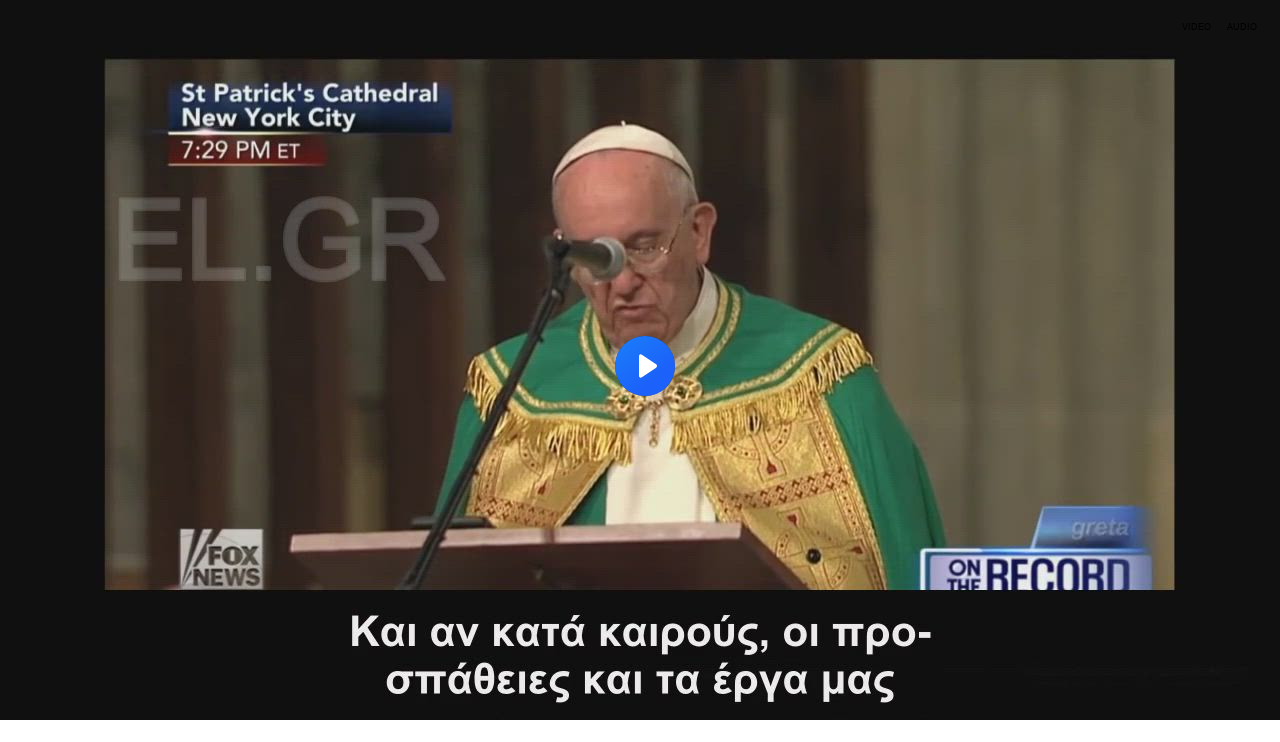

--- FILE ---
content_type: text/html; charset=utf-8
request_url: https://www.brighteon.com/embed/00a6a63b-cb8d-4f9f-9a78-3e09cd3d7e4f
body_size: 2828
content:
<!DOCTYPE html><html><head><meta charSet="utf-8"/><meta name="viewport" content="width=device-width"/><meta property="charset" content="UTF-8"/><meta name="brighteon:video:category-id" content="0f1c45e9-d311-4d04-b317-44c44f5d04f7"/><meta name="brighteon:video:channel" content="elnewsgr"/><meta http-equiv="Content-Security-Policy" content="default-src &#x27;self&#x27; https: data: blob: &#x27;unsafe-inline&#x27; &#x27;unsafe-eval&#x27;; img-src &#x27;self&#x27; data: *.printyourfood.com newvideos.com *.newvideos.com *.brighteon.com *.shopify.com brighteon.com blob: *.gravatar.com *.wp.com *.jsdelivr.net *.backblazeb2.com *.auth0.com *.distributednews.com *.naturalnews.com"/><title>ΠΑΠΑΣ ΦΡΑΓΚΙΣΚΟΣ Ο ΧΡΙΣΤΟΣ ΑΠΕΤΥΧΕ ΠΑΝΩ ΣΤΟΝ ΣΤΑΥΡΟ</title><style> body { overflow: hidden; } .video-js.vjs-paused:not(.vjs-ended):not(.vjs-scrubbing) .vjs-title-overlay { display: block !important; position: absolute; z-index: 1; } .EmbedPlayer { .AVTab { color: #FFFFFF; background-color: #424345; } .AVTabActive { background-color: #1994e8; color: #FFFFFF; } #AVVideo.AVTabActive { filter: drop-shadow(1px 0px 3px rgba(0, 0, 0, 0.85)); } #AVAudio.AVTabActive { filter: drop-shadow(-1px 0px 3px rgba(0, 0, 0, 0.85)); } .vjs-settings-box { background-color: rgba(0, 0, 0, 0.75); } @media (max-width: 499.9px) { .AVTab { padding: 8px; font-size: 8px; line-height: 8px; } } } </style><link href="/icons/favicon/favicon.ico" type="image/x-icon" rel="icon"/><link href="/icons/favicon/favicon.ico" type="image/x-icon" rel="shortcut icon"/><link href="/icons/favicon/favicon-32.png" rel="apple-touch-icon" sizes="32x32"/><link href="/icons/favicon/favicon-48.png" rel="apple-touch-icon" sizes="48x48"/><link href="/icons/favicon/favicon-76.png" rel="apple-touch-icon" sizes="76x76"/><link href="/icons/favicon/favicon-120.png" rel="apple-touch-icon" sizes="120x120"/><link href="/icons/favicon/favicon-152.png" rel="apple-touch-icon" sizes="152x152"/><link href="/icons/favicon/favicon-180.png" rel="apple-touch-icon" sizes="180x180"/><link href="/icons/favicon/favicon-192.png" rel="icon" sizes="192x192"/><meta name="next-head-count" content="18"/><link rel="preload" href="/_next/static/css/72da869494e05dbf.css" as="style"/><link rel="stylesheet" href="/_next/static/css/72da869494e05dbf.css" data-n-g=""/><noscript data-n-css=""></noscript><script defer="" nomodule="" src="/_next/static/chunks/polyfills-42372ed130431b0a.js"></script><script src="/_next/static/chunks/webpack-c93cb24f0942816f.js" defer=""></script><script src="/_next/static/chunks/framework-838c6ca2253d4294.js" defer=""></script><script src="/_next/static/chunks/main-f4923522fc0190dc.js" defer=""></script><script src="/_next/static/chunks/pages/_app-3421727d614a8ab7.js" defer=""></script><script src="/_next/static/chunks/123e19f2-948dc0f90e2a41fd.js" defer=""></script><script src="/_next/static/chunks/496-ebb02d20bfe50d3c.js" defer=""></script><script src="/_next/static/chunks/528-4900e08e1e1da3d3.js" defer=""></script><script src="/_next/static/chunks/6756-82d1a08631e7249a.js" defer=""></script><script src="/_next/static/chunks/9757-db5f7ff7e26d726b.js" defer=""></script><script src="/_next/static/chunks/pages/embed/%5Bid%5D-f72c008c4c4fb3bf.js" defer=""></script><script src="/_next/static/uG1yxnmsMtxNFHYxYXP2m/_buildManifest.js" defer=""></script><script src="/_next/static/uG1yxnmsMtxNFHYxYXP2m/_ssgManifest.js" defer=""></script></head><body><div id="__next"><div class="EmbedPlayer"></div></div><script id="__NEXT_DATA__" type="application/json">{"props":{"pageProps":{"video":{"categoryName":"Religion \u0026 Spirituality","likes":17,"tags":["jesus christ","cross","jesus","pope","failure","francis"],"statusName":"LIVE","isAds":false,"isAdminDelisted":false,"isEnabledComment":true,"isActivatedProducts":false,"chapters":null,"isLiveshop":false,"isUpcoming":false,"isPremium":false,"categoryId":"0f1c45e9-d311-4d04-b317-44c44f5d04f7","trailerId":null,"isFeatured":false,"isForSale":false,"discountPrice":0,"salePrice":null,"audioKey":null,"thumbnailKey":null,"publishedAt":null,"createdAt":"2019-11-13T09:17:52.235Z","audioSource":[{"src":"audio/6e02222e-e01e-4e68-a2b6-173d86cb701f_audio.mp3"}],"source":[{"src":"https://video.brighteon.com/file/BTBucket-Prod/hls/6e02222e-e01e-4e68-a2b6-173d86cb701f.m3u8","type":"application/x-mpegURL"},{"src":"https://video.brighteon.com/file/BTBucket-Prod/dash/6e02222e-e01e-4e68-a2b6-173d86cb701f.mpd","type":"application/dash+xml"}],"posterSource":[{"src":"poster/6e02222e-e01e-4e68-a2b6-173d86cb701f.0000001.jpg"}],"thumbnailSource":[{"src":"thumbnail/6e02222e-e01e-4e68-a2b6-173d86cb701f.0000001.jpg"}],"duration":"0:32","isTrending":false,"isEditorPicked":false,"isActivated":true,"statusId":1,"publishSchedule":{"startsAt":""},"isDelisted":false,"isAutoshare":false,"isSponsored":false,"showDiscretion":false,"videoKey":"6e02222e-e01e-4e68-a2b6-173d86cb701f","channelId":"5d0221ff-1ac8-404a-a417-e00d37e3ec7a","description":"https://www.el.gr\nPope Francis says Jesus Failed on the Cross\nΠΑΠΑΣ ΦΡΑΓΚΙΣΚΟΣ Ο ΧΡΙΣΤΟΣ ΑΠΕΤΥΧΕ ΠΑΝΩ ΣΤΟΝ ΣΤΑΥΡΟ","name":"ΠΑΠΑΣ ΦΡΑΓΚΙΣΚΟΣ Ο ΧΡΙΣΤΟΣ ΑΠΕΤΥΧΕ ΠΑΝΩ ΣΤΟΝ ΣΤΑΥΡΟ","id":"00a6a63b-cb8d-4f9f-9a78-3e09cd3d7e4f","analytics":{"videoView":1467},"thumbnail":"https://video.brighteon.com/file/BTBucket-Prod/thumbnail/6e02222e-e01e-4e68-a2b6-173d86cb701f.0000001.jpg","poster":"https://video.brighteon.com/file/BTBucket-Prod/poster/6e02222e-e01e-4e68-a2b6-173d86cb701f.0000001.jpg","channelAvatar":"https://static.brighteon.com/file/Brighteon-static/prod/images/icon-logo.png","audio":"https://video.brighteon.com/file/BTBucket-Prod/audio/6e02222e-e01e-4e68-a2b6-173d86cb701f_audio.mp3","isAudio":false,"durationMS":32116,"sponsoredVideo":false,"endScreen":null},"channel":{"userName":"elnewsgr","subscriptions":429,"allowedChampionBadge":true,"hasHrrStore":false,"hasBrighteonStore":false,"contentVisibility":"PUBLIC","previousShortUrl":null,"keywords":[],"updatedAt":"2026-01-25T18:03:18.627Z","firoWalletAddress":"","beamWalletAddress":"","epicWalletAddress":"","moneroWalletAddress":"","description":"","isAllowedLivestream":false,"isTrusted":false,"affiliateId":"","subscribeStarId":null,"categoryId":"5f08437f-d8d1-48c1-b544-935f862165be","levelId":6,"createdAt":"2019-11-13T07:53:31.103Z","mediaProfileKey":"","artworkKey":null,"thumbnailKey":"9678a84b-4494-489a-982a-df1bef9f7196","thumbnailUrl":"https://avatars.brighteon.com/file/brighteon-avatars/9678a84b-4494-489a-982a-df1bef9f7196","strikes":0,"ownerId":"79bd2b7c-d41f-4e0c-9b84-43a42ec98c0e","shortUrl":"elnewsgr","name":"ELNEWS GR","id":"5d0221ff-1ac8-404a-a417-e00d37e3ec7a","isLive":false,"mediaProfileUrl":"https://static.brighteon.com/file/Brighteon-static/prod/images/icon-logo.png","analytics":{"totalSubscription":429,"totalVideo":1758,"videoView":1171684},"internalStatusName":null,"externalStatusName":null},"adVideo":null,"subtitles":[]},"__N_SSP":true},"page":"/embed/[id]","query":{"id":"00a6a63b-cb8d-4f9f-9a78-3e09cd3d7e4f"},"buildId":"uG1yxnmsMtxNFHYxYXP2m","isFallback":false,"isExperimentalCompile":false,"gssp":true,"scriptLoader":[]}</script><script defer src="https://static.cloudflareinsights.com/beacon.min.js/vcd15cbe7772f49c399c6a5babf22c1241717689176015" integrity="sha512-ZpsOmlRQV6y907TI0dKBHq9Md29nnaEIPlkf84rnaERnq6zvWvPUqr2ft8M1aS28oN72PdrCzSjY4U6VaAw1EQ==" data-cf-beacon='{"rayId":"9c3e6219e8d9efad","version":"2025.9.1","serverTiming":{"name":{"cfExtPri":true,"cfEdge":true,"cfOrigin":true,"cfL4":true,"cfSpeedBrain":true,"cfCacheStatus":true}},"token":"633a53af4dec47bc99b86a1d0bc8fc19","b":1}' crossorigin="anonymous"></script>
</body></html>